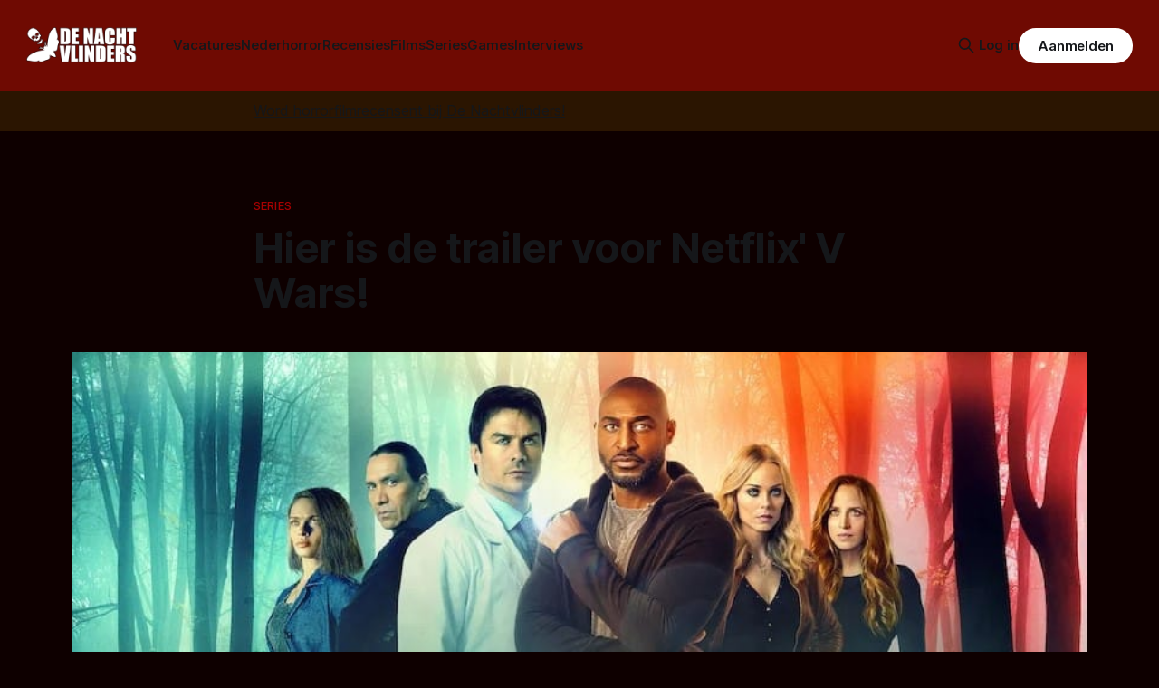

--- FILE ---
content_type: text/html; charset=utf-8
request_url: https://denachtvlinders.nl/hier-is-de-trailer-voor-netflix-v-wars/
body_size: 10741
content:
<!DOCTYPE html>
<html lang="nl">
<head>

    <title>Hier is de trailer voor Netflix&#x27; V Wars!</title>
    <meta charset="utf-8">
    <meta name="viewport" content="width=device-width, initial-scale=1.0">
    
    <link rel="preload" as="style" href="/assets/built/screen.css?v=e399c18114">
    <link rel="preload" as="script" href="/assets/built/source.js?v=e399c18114">
	 
    <link rel="preload" as="font" type="font/woff2" href="/assets/fonts/inter-roman.woff2?v=e399c18114" crossorigin="anonymous">
<style>
    @font-face {
        font-family: "Inter";
        font-style: normal;
        font-weight: 100 900;
        font-display: optional;
        src: url(/assets/fonts/inter-roman.woff2?v=e399c18114) format("woff2");
        unicode-range: U+0000-00FF, U+0131, U+0152-0153, U+02BB-02BC, U+02C6, U+02DA, U+02DC, U+0304, U+0308, U+0329, U+2000-206F, U+2074, U+20AC, U+2122, U+2191, U+2193, U+2212, U+2215, U+FEFF, U+FFFD;
    }
</style>

    <link rel="stylesheet" type="text/css" href="/assets/built/screen.css?v=e399c18114">
	<link rel="stylesheet" type="text/css" href="/assets/built/tocbot.css?v=e399c18114">

    <style>
        :root {
            --background-color: #0e0000
        }
    </style>

    <script>
        /* The script for calculating the color contrast has been taken from
        https://gomakethings.com/dynamically-changing-the-text-color-based-on-background-color-contrast-with-vanilla-js/ */
        var accentColor = getComputedStyle(document.documentElement).getPropertyValue('--background-color');
        accentColor = accentColor.trim().slice(1);

        if (accentColor.length === 3) {
            accentColor = accentColor[0] + accentColor[0] + accentColor[1] + accentColor[1] + accentColor[2] + accentColor[2];
        }

        var r = parseInt(accentColor.substr(0, 2), 16);
        var g = parseInt(accentColor.substr(2, 2), 16);
        var b = parseInt(accentColor.substr(4, 2), 16);
        var yiq = ((r * 299) + (g * 587) + (b * 114)) / 1000;
        var textColor = (yiq >= 128) ? 'dark' : 'light';

        document.documentElement.className = `has-${textColor}-text`;
    </script>

    <meta name="description" content="Vanaf 5 december is het eerste seizoen van de comicverfilming V Wars te zien op Netflix. Hier is de officiële trailer">
    <link rel="icon" href="https://denachtvlinders.nl/content/images/size/w256h256/2024/10/dnv-icon.png" type="image/png">
    <link rel="canonical" href="https://denachtvlinders.nl/hier-is-de-trailer-voor-netflix-v-wars/">
    <meta name="referrer" content="no-referrer-when-downgrade">
    
    <meta property="og:site_name" content="De Nachtvlinders - alles over horror &amp; duister entertainment">
    <meta property="og:type" content="article">
    <meta property="og:title" content="Hier is de trailer voor Netflix&#x27; V Wars!">
    <meta property="og:description" content="Vanaf 5 december is het eerste seizoen van de comicverfilming V Wars te zien op Netflix. Hier is de officiële trailer">
    <meta property="og:url" content="https://denachtvlinders.nl/hier-is-de-trailer-voor-netflix-v-wars/">
    <meta property="og:image" content="https://denachtvlinders.nl/wp-content/uploads/2019/11/v-wars-cast.jpg">
    <meta property="article:published_time" content="2019-11-20T16:51:30.000Z">
    <meta property="article:modified_time" content="2019-11-20T16:51:30.000Z">
    <meta property="article:tag" content="Series">
    <meta property="article:tag" content="Netflix">
    <meta property="article:tag" content="Vampiers">
    
    <meta property="article:publisher" content="https://www.facebook.com/denachtvlinders">
    <meta name="twitter:card" content="summary_large_image">
    <meta name="twitter:title" content="Hier is de trailer voor Netflix&#x27; V Wars!">
    <meta name="twitter:description" content="Vanaf 5 december is het eerste seizoen van de comicverfilming V Wars te zien op Netflix. Hier is de officiële trailer">
    <meta name="twitter:url" content="https://denachtvlinders.nl/hier-is-de-trailer-voor-netflix-v-wars/">
    <meta name="twitter:image" content="https://denachtvlinders.nl/content/images/2019/11/v-wars-cast.jpg">
    <meta name="twitter:label1" content="Written by">
    <meta name="twitter:data1" content="Frank Mulder">
    <meta name="twitter:label2" content="Filed under">
    <meta name="twitter:data2" content="Series, Netflix, Vampiers">
    <meta name="twitter:site" content="@denachtvlinders">
    <meta property="og:image:width" content="846">
    <meta property="og:image:height" content="475">
    
    <script type="application/ld+json">
{
    "@context": "https://schema.org",
    "@type": "Article",
    "publisher": {
        "@type": "Organization",
        "name": "De Nachtvlinders - alles over horror &amp; duister entertainment",
        "url": "https://denachtvlinders.nl/",
        "logo": {
            "@type": "ImageObject",
            "url": "https://denachtvlinders.nl/content/images/2025/11/de-nachtvlinders-horror-magazine.png"
        }
    },
    "author": {
        "@type": "Person",
        "name": "Frank Mulder",
        "image": {
            "@type": "ImageObject",
            "url": "https://www.gravatar.com/avatar/43c70714313e3d7c8da43879d738c9c8?s=250&r=x&d=mp",
            "width": 250,
            "height": 250
        },
        "url": "https://denachtvlinders.nl/author/frank/",
        "sameAs": [
            "https://frankmulder.media",
            "https://bsky.app/profile/denachtvlinders.bsky.social",
            "https://www.instagram.com/denachtvlinders",
            "https://www.linkedin.com/in/frankmuldermedia"
        ]
    },
    "headline": "Hier is de trailer voor Netflix&#x27; V Wars!",
    "url": "https://denachtvlinders.nl/hier-is-de-trailer-voor-netflix-v-wars/",
    "datePublished": "2019-11-20T16:51:30.000Z",
    "dateModified": "2019-11-20T16:51:30.000Z",
    "image": {
        "@type": "ImageObject",
        "url": "https://denachtvlinders.nl/content/images/2019/11/v-wars-cast.jpg",
        "width": 846,
        "height": 475
    },
    "keywords": "Series, Netflix, Vampiers",
    "description": "Vanaf 5 december is het eerste seizoen van de comicverfilming V Wars te zien op Netflix. Hier is de officiële trailer",
    "mainEntityOfPage": "https://denachtvlinders.nl/hier-is-de-trailer-voor-netflix-v-wars/"
}
    </script>

    <meta name="generator" content="Ghost 6.10">
    <link rel="alternate" type="application/rss+xml" title="De Nachtvlinders - alles over horror &amp; duister entertainment" href="https://denachtvlinders.nl/rss/">
    <script defer src="https://cdn.jsdelivr.net/ghost/portal@~2.56/umd/portal.min.js" data-i18n="true" data-ghost="https://denachtvlinders.nl/" data-key="e66bbf6a72783948b979af40fe" data-api="https://denachtvlinders.nl/ghost/api/content/" data-locale="nl" crossorigin="anonymous"></script><style id="gh-members-styles">.gh-post-upgrade-cta-content,
.gh-post-upgrade-cta {
    display: flex;
    flex-direction: column;
    align-items: center;
    font-family: -apple-system, BlinkMacSystemFont, 'Segoe UI', Roboto, Oxygen, Ubuntu, Cantarell, 'Open Sans', 'Helvetica Neue', sans-serif;
    text-align: center;
    width: 100%;
    color: #ffffff;
    font-size: 16px;
}

.gh-post-upgrade-cta-content {
    border-radius: 8px;
    padding: 40px 4vw;
}

.gh-post-upgrade-cta h2 {
    color: #ffffff;
    font-size: 28px;
    letter-spacing: -0.2px;
    margin: 0;
    padding: 0;
}

.gh-post-upgrade-cta p {
    margin: 20px 0 0;
    padding: 0;
}

.gh-post-upgrade-cta small {
    font-size: 16px;
    letter-spacing: -0.2px;
}

.gh-post-upgrade-cta a {
    color: #ffffff;
    cursor: pointer;
    font-weight: 500;
    box-shadow: none;
    text-decoration: underline;
}

.gh-post-upgrade-cta a:hover {
    color: #ffffff;
    opacity: 0.8;
    box-shadow: none;
    text-decoration: underline;
}

.gh-post-upgrade-cta a.gh-btn {
    display: block;
    background: #ffffff;
    text-decoration: none;
    margin: 28px 0 0;
    padding: 8px 18px;
    border-radius: 4px;
    font-size: 16px;
    font-weight: 600;
}

.gh-post-upgrade-cta a.gh-btn:hover {
    opacity: 0.92;
}</style><script async src="https://js.stripe.com/v3/"></script>
    <script defer src="https://cdn.jsdelivr.net/ghost/sodo-search@~1.8/umd/sodo-search.min.js" data-key="e66bbf6a72783948b979af40fe" data-styles="https://cdn.jsdelivr.net/ghost/sodo-search@~1.8/umd/main.css" data-sodo-search="https://denachtvlinders.nl/" data-locale="nl" crossorigin="anonymous"></script>
    
    <link href="https://denachtvlinders.nl/webmentions/receive/" rel="webmention">
    <script defer src="/public/cards.min.js?v=e399c18114"></script>
    <link rel="stylesheet" type="text/css" href="/public/cards.min.css?v=e399c18114">
    <script defer src="/public/comment-counts.min.js?v=e399c18114" data-ghost-comments-counts-api="https://denachtvlinders.nl/members/api/comments/counts/"></script>
    <script defer src="/public/member-attribution.min.js?v=e399c18114"></script><style>:root {--ghost-accent-color: #6f0a02;}</style>
    <meta name="facebook-domain-verification" content="fyvqq20frjmef2e9nojnlujwclq2pe" />
<style>
  .gh-article-image img {
    max-height: 550px;
    object-fit: cover;
}
  a.gh-article-tag {
    color: #a60000;
}
  .gh-content a, .gh-article-author-name a {
    color: #ff0000;
}
  .gh-content {
    color: #d6d6d6

}
  .gremlin.gh-canvas {
    font-size: small;
}

.kg-toggle-heading svg {
    width: 16px;
    color: white !important;
}





.de_nachtvlinders_head_ad { width: 320px; height: 100px; }
@media(min-width: 500px) { .de_nachtvlinders_head_ad { width: 300px; height: 250px; } }
@media(min-width: 750px) { .de_nachtvlinders_head_ad { width: 728px; height: 90px; } }

.share-button {
  background-color: #173993;
  color: #fff;
  border: none;
  padding: 0.6em 1.2em;
  border-radius: 999px;
  cursor: pointer;
  font-weight: 600;
  font-size: 1em;
}
.share-button:hover {
  background-color: #0d8de1;
}

.gh-header.is-highlight .gh-header-left .gh-card .gh-card-image {
    aspect-ratio: 16 / 9 !important;






}
  
</style>
</head>
<body class="post-template tag-tv-series tag-netflix tag-vampieren tag-hash-wp tag-hash-wp-post tag-hash-import-2024-10-12-18-11 has-sans-title has-sans-body">

<div class="gh-viewport">
    
    <header id="gh-navigation" class="gh-navigation is-left-logo has-accent-color gh-outer">
    <div class="gh-navigation-inner gh-inner">

        <div class="gh-navigation-brand">
            <a class="gh-navigation-logo is-title" href="https://denachtvlinders.nl">
                    <img src="https://denachtvlinders.nl/content/images/2025/11/de-nachtvlinders-horror-magazine.png" alt="De Nachtvlinders - alles over horror &amp; duister entertainment" fetchpriority="high">
            </a>
            <button class="gh-search gh-icon-button" aria-label="Zoek op de site" data-ghost-search>
    <svg xmlns="http://www.w3.org/2000/svg" fill="none" viewBox="0 0 24 24" stroke="currentColor" stroke-width="2" width="20" height="20"><path stroke-linecap="round" stroke-linejoin="round" d="M21 21l-6-6m2-5a7 7 0 11-14 0 7 7 0 0114 0z"></path></svg></button>
            <button class="gh-burger gh-icon-button" aria-label="Menu">
                <svg xmlns="http://www.w3.org/2000/svg" width="24" height="24" fill="currentColor" viewBox="0 0 256 256"><path d="M224,128a8,8,0,0,1-8,8H40a8,8,0,0,1,0-16H216A8,8,0,0,1,224,128ZM40,72H216a8,8,0,0,0,0-16H40a8,8,0,0,0,0,16ZM216,184H40a8,8,0,0,0,0,16H216a8,8,0,0,0,0-16Z"></path></svg>                <svg xmlns="http://www.w3.org/2000/svg" width="24" height="24" fill="currentColor" viewBox="0 0 256 256"><path d="M205.66,194.34a8,8,0,0,1-11.32,11.32L128,139.31,61.66,205.66a8,8,0,0,1-11.32-11.32L116.69,128,50.34,61.66A8,8,0,0,1,61.66,50.34L128,116.69l66.34-66.35a8,8,0,0,1,11.32,11.32L139.31,128Z"></path></svg>            </button>
        </div>

        <nav class="gh-navigation-menu">
            <ul class="nav">
    <li class="nav-vacatures"><a href="https://denachtvlinders.nl/vacatures/">Vacatures</a></li>
    <li class="nav-nederhorror"><a href="https://denachtvlinders.nl/thema/nederhorror/">Nederhorror</a></li>
    <li class="nav-recensies"><a href="https://denachtvlinders.nl/thema/recensie/">Recensies</a></li>
    <li class="nav-films"><a href="https://denachtvlinders.nl/thema/films/">Films</a></li>
    <li class="nav-series"><a href="https://denachtvlinders.nl/thema/tv-series/">Series</a></li>
    <li class="nav-games"><a href="https://denachtvlinders.nl/thema/games/">Games</a></li>
    <li class="nav-interviews"><a href="https://denachtvlinders.nl/thema/interview/">Interviews</a></li>
</ul>

        </nav>

        <div class="gh-navigation-actions">
                <button class="gh-search gh-icon-button" aria-label="Zoek op de site" data-ghost-search>
    <svg xmlns="http://www.w3.org/2000/svg" fill="none" viewBox="0 0 24 24" stroke="currentColor" stroke-width="2" width="20" height="20"><path stroke-linecap="round" stroke-linejoin="round" d="M21 21l-6-6m2-5a7 7 0 11-14 0 7 7 0 0114 0z"></path></svg></button>
                <div class="gh-navigation-members">
                            <a href="#/portal/signin" data-portal="signin">Log in</a>
                                <a class="gh-button" href="#/portal/signup" data-portal="signup">Aanmelden</a>
                </div>
        </div>

    </div>
</header>

    <!-- DNV MOD BEGIN	 -->	
<div class="gh-canvas" style="
    background: rgba(240,165,15,.13);
    padding: 10px 0;
">
            <div class="">
                <span style="white-space: pre-wrap;text-align: center;text-decoration: underline;"><a href="https://denachtvlinders.nl/vacatures/">Word horrorfilmrecensent bij De Nachtvlinders!</a></span>
                
            </div>
            
        </div>

    <!-- DNV MOD END -->	
    
    

<main class="gh-main">

    <article class="gh-article post tag-tv-series tag-netflix tag-vampieren tag-hash-wp tag-hash-wp-post tag-hash-import-2024-10-12-18-11">

        <header class="gh-article-header gh-canvas">

                <a class="gh-article-tag" href="https://denachtvlinders.nl/thema/tv-series/">Series</a>
            <h1 class="gh-article-title is-title">Hier is de trailer voor Netflix&#x27; V Wars!</h1>
                <figure class="gh-article-image">
        <img
            srcset="/content/images/size/w320/2019/11/v-wars-cast.jpg 320w,
                    /content/images/size/w600/2019/11/v-wars-cast.jpg 600w,
                    /content/images/size/w960/2019/11/v-wars-cast.jpg 960w,
                    /content/images/size/w1200/2019/11/v-wars-cast.jpg 1200w,
                    /content/images/size/w2000/2019/11/v-wars-cast.jpg 2000w"
            sizes="(max-width: 1200px) 100vw, 1120px"
            src="/content/images/size/w1200/2019/11/v-wars-cast.jpg"
            alt="Hier is de trailer voor Netflix&#x27; V Wars!"
            fetchpriority="high">
    </figure>
                <p class="gh-article-excerpt is-body">Vanaf 5 december is het eerste seizoen van de comicverfilming V Wars te zien op Netflix. Hier is de officiële trailer</p>

            <div class="gh-article-meta">
                <div class="gh-article-author-image instapaper_ignore">
                            <a href="/author/frank/">
                                <img class="author-profile-image" src="https://www.gravatar.com/avatar/43c70714313e3d7c8da43879d738c9c8?s&#x3D;250&amp;r&#x3D;x&amp;d&#x3D;mp" alt="Frank Mulder">
                            </a>
                </div>
                <div class="gh-article-meta-wrapper">
                    <span class="gh-article-author-name"><a href="/author/frank/">Frank Mulder</a></span>
                    <div class="gh-article-meta-content">
                        <time class="gh-article-meta-date" datetime="2019-11-20">20 nov. 2019</time>
                        
                    </div>
                </div>
            </div>



        </header>

        <section class="gh-content gh-canvas is-body">


<!-- DNV MOD BEGIN -->
    <div class="kg-card kg-callout-card kg-callout-card-yellow"><div class="kg-callout-emoji">📧</div><div class="kg-callout-text">Mis niets van de duistere wereld van horror: ontvang nieuws, recensies en macabere verrassingen in je inbox!
    <div style="min-height: 58px;max-width: 440px;margin: 0 auto;width: 100%"><script src="https://cdn.jsdelivr.net/ghost/signup-form@~0.2/umd/signup-form.min.js" data-button-color="#6f0a02" data-button-text-color="#FFFFFF" data-site="https://denachtvlinders.nl/" data-locale="nl" async=""></script></div>
    </div></div>
  <!-- DNV MOD END -->


            
            <p>Vanaf 5 december is het eerste seizoen van de comicverfilming <em>V Wars</em> te zien op Netflix. Hier is de officiële trailer</p><p>https://www.youtube.com/watch?v=M1kuAdVKvuE</p><p><em>Een arts komt tegenover zijn vriend te staan als mensen in vampiers veranderen door een oude ziekte. Gebaseerd op de stripboeken van Jonathan Maberry en Alan Robinson.</em></p><p>De hoofdrollen zijn voor Ian Somerhalder als Dr. Luther Swann, Adrian Holmes als Michael Fayne, Peter Outerbridge als Calix Niklos, Laura Vandervoort als Mila Dubov, Kyle Breitkopf als Dezs, Jacky Lai als Kaylee Vo en Kimberly-Sue Murray als Danika.<br></p><figure class="kg-card kg-image-card"><img src="https://denachtvlinders.nl/content/images/2019/11/v-wars-cast.jpg" class="kg-image" alt loading="lazy" width="720" height="404"></figure><p><br><em>V Wars</em> is gebaseerd op de gelijknamige comic van Jonathan Maberry. Het viertal William Laurin,  Glenn Davis, Brad Turner en Ian Somerhalder hebben gezorgd voor de vertaling naar de Netflix-serie. Hier <a href="https://www.netflix.com/title/80236118?ref=denachtvlinders.nl" rel="noopener noreferrer">zet je hem in je watchlist</a>.</p>

<!-- DNV MOD BEGIN -->
<div class="gh-article-meta-content">
  <button id="shareBtn" class="share-button">📢 Deel dit artikel!</button>

    <button id="subscribeBtn" class="share-button">📧 Nieuwsbrief</button>
  
  <script>
  document.addEventListener("DOMContentLoaded", () => {

    const shareBtn = document.getElementById("shareBtn");
    if (shareBtn) {
      shareBtn.addEventListener("click", async () => {
        if (navigator.share) {
          await navigator.share({
            title: "Hier is de trailer voor Netflix&#x27; V Wars!",
            text: "Hier is de trailer voor Netflix&#x27; V Wars!",
            url: "https://denachtvlinders.nl/hier-is-de-trailer-voor-netflix-v-wars/?ref=de-nachtvlinders-socialshare"
          });
        } else {
          alert("Delen wordt niet ondersteund door je browser.");
        }
      });
    }

    const commentBtn = document.getElementById("commentBtn");
    if (commentBtn) {
      commentBtn.addEventListener("click", () => {
        window.location.href = "#comments"; // Verwijs naar commentaarsectie
      });
    }

    const donateBtn = document.getElementById("donateBtn");
    if (donateBtn) {
      donateBtn.addEventListener("click", () => {
        window.location.href = "#/portal/"; // Ghost donatie-popup
      });
    }

    const subscribeBtn = document.getElementById("subscribeBtn");
    if (subscribeBtn) {
      subscribeBtn.addEventListener("click", () => {
        // Activeer Ghost Portal direct
        if (window.portal) {
          window.portal.open({ page: "signup" });
        } else {
          window.location.href = "#/portal/signup/free";
        }
      });
    }

  });
  </script>
</div>
                                         

			<span class="gh-article-tag">Meer over: <a href="/thema/tv-series/">Series</a>, <a href="/thema/netflix/">Netflix</a>, <a href="/thema/vampieren/">Vampiers</a></span>
<!-- DNV MOD END -->
            
        </section>   
<!-- DNV MOD BEGIN -->		
<!-- Revive Adserver Asynchronous JS Tag - Generated with Revive Adserver v6.0.2 -->
<ins data-revive-zoneid="2" data-revive-id="4b43377f7e7880c5ebfaac9f764f8db6"></ins>
<script async src="//revive.befrankwithmedia.nl/www/delivery/asyncjs.php"></script>
<!-- DNV MOD END -->

        
    </article>

        <div class="gh-comments gh-canvas" id="comments">
            
        <script defer src="https://cdn.jsdelivr.net/ghost/comments-ui@~1.2/umd/comments-ui.min.js" data-locale="nl" data-ghost-comments="https://denachtvlinders.nl/" data-api="https://denachtvlinders.nl/ghost/api/content/" data-admin="https://denachtvlinders.nl/ghost/" data-key="e66bbf6a72783948b979af40fe" data-title="null" data-count="true" data-post-id="670a9fb7890e26000130c9dd" data-color-scheme="auto" data-avatar-saturation="60" data-accent-color="#6f0a02" data-comments-enabled="all" data-publication="De Nachtvlinders - alles over horror & duister entertainment" crossorigin="anonymous"></script>
    
        </div>

</main>


            <section class="gh-container is-grid gh-outer">
                <div class="gh-container-inner gh-inner">
				    <div class="gh-container-title">Lees meer</div>
                    <div class="gh-feed">
                            <article class="gh-card post">
    <a class="gh-card-link" href="/teaser-zweedse-serie-vaka-houd-je-wakker/">
            <figure class="gh-card-image">
                <img
                    srcset="/content/images/size/w160/format/webp/2026/01/zweedse-thrillerserie-vaka.webp 160w,
                            /content/images/size/w320/format/webp/2026/01/zweedse-thrillerserie-vaka.webp 320w,
                            /content/images/size/w600/format/webp/2026/01/zweedse-thrillerserie-vaka.webp 600w,
                            /content/images/size/w960/format/webp/2026/01/zweedse-thrillerserie-vaka.webp 960w,
                            /content/images/size/w1200/format/webp/2026/01/zweedse-thrillerserie-vaka.webp 1200w,
                            /content/images/size/w2000/format/webp/2026/01/zweedse-thrillerserie-vaka.webp 2000w"
                    sizes="320px"
                    src="/content/images/size/w600/2026/01/zweedse-thrillerserie-vaka.webp"
                    alt="Mysterieus virus houd je wakker in Zweedse serie Vaka"
                    loading="lazy"
                >
            </figure>
        <div class="gh-card-wrapper">
            <h3 class="gh-card-title is-title">Mysterieus virus houd je wakker in Zweedse serie Vaka</h3>
                <p class="gh-card-excerpt is-body">Eind januari verschijnt &#x27;Vaka&#x27;, een spannende Zweedse serie over een onverklaarbare epidemie, dat huishoudt in de hoofdstad van dat land: Stockholm. In alle chaos die ontstaat, volgen we drie hoofdpersonen die elk op eigen missie zijn. </p>
            <footer class="gh-card-meta">
<!--
             -->
                    <span class="gh-card-author">Door Sander van den Berg</span>
<!--
         --></footer>
        </div>
    </a>
</article>
                            <article class="gh-card post">
    <a class="gh-card-link" href="/gruwelijke-details-onthuld-over-resident-evil-requiem/">
            <figure class="gh-card-image">
                <img
                    srcset="/content/images/size/w160/format/webp/2026/01/hq720.jpg 160w,
                            /content/images/size/w320/format/webp/2026/01/hq720.jpg 320w,
                            /content/images/size/w600/format/webp/2026/01/hq720.jpg 600w,
                            /content/images/size/w960/format/webp/2026/01/hq720.jpg 960w,
                            /content/images/size/w1200/format/webp/2026/01/hq720.jpg 1200w,
                            /content/images/size/w2000/format/webp/2026/01/hq720.jpg 2000w"
                    sizes="320px"
                    src="/content/images/size/w600/2026/01/hq720.jpg"
                    alt="Afbeelding Resident Evil Requiem"
                    loading="lazy"
                >
            </figure>
        <div class="gh-card-wrapper">
            <h3 class="gh-card-title is-title">Gruwelijke details onthuld over Resident Evil Requiem</h3>
                <p class="gh-card-excerpt is-body">Capcom heeft tijdens de laatste Resident Evil Showcase flink uitgepakt met nieuwe onthullingen over hun aankomende horrorgame &#x27;Resident Evil Requiem&#x27;. </p>
            <footer class="gh-card-meta">
<!--
             -->
                    <span class="gh-card-author">Door Sander van den Berg</span>
<!--
         --></footer>
        </div>
    </a>
</article>
                            <article class="gh-card post">
    <a class="gh-card-link" href="/beklemmende-trailer-toont-het-ritueel-van-lily/">
            <figure class="gh-card-image">
                <img
                    srcset="/content/images/size/w160/format/webp/2026/01/lilys-ritual-still.webp 160w,
                            /content/images/size/w320/format/webp/2026/01/lilys-ritual-still.webp 320w,
                            /content/images/size/w600/format/webp/2026/01/lilys-ritual-still.webp 600w,
                            /content/images/size/w960/format/webp/2026/01/lilys-ritual-still.webp 960w,
                            /content/images/size/w1200/format/webp/2026/01/lilys-ritual-still.webp 1200w,
                            /content/images/size/w2000/format/webp/2026/01/lilys-ritual-still.webp 2000w"
                    sizes="320px"
                    src="/content/images/size/w600/2026/01/lilys-ritual-still.webp"
                    alt="Afbeelding van Lily&#x27;s ritual"
                    loading="lazy"
                >
            </figure>
        <div class="gh-card-wrapper">
            <h3 class="gh-card-title is-title">Beklemmende trailer toont het ritueel van Lily</h3>
                <p class="gh-card-excerpt is-body">In een beklemmende trailer van de film &#x27;Lily&#x27;s Ritual&#x27; maken we kennis met een groepje vrienden dat in een afgelegen huis een iets kwaadaardigs oproepen. Als dat maar goed gaat...</p>
            <footer class="gh-card-meta">
<!--
             -->
                    <span class="gh-card-author">Door Sander van den Berg</span>
<!--
         --></footer>
        </div>
    </a>
</article>
                            <article class="gh-card post">
    <a class="gh-card-link" href="/godzilla-en-kong-zijn-terug-in-teaser-voor-monarch-legacy-of-monsters-seizoen-twee/">
            <figure class="gh-card-image">
                <img
                    srcset="/content/images/size/w160/format/webp/2026/01/Apple_TV_Monarch_Legacy_of_Monsters_key_art_16_9.png 160w,
                            /content/images/size/w320/format/webp/2026/01/Apple_TV_Monarch_Legacy_of_Monsters_key_art_16_9.png 320w,
                            /content/images/size/w600/format/webp/2026/01/Apple_TV_Monarch_Legacy_of_Monsters_key_art_16_9.png 600w,
                            /content/images/size/w960/format/webp/2026/01/Apple_TV_Monarch_Legacy_of_Monsters_key_art_16_9.png 960w,
                            /content/images/size/w1200/format/webp/2026/01/Apple_TV_Monarch_Legacy_of_Monsters_key_art_16_9.png 1200w,
                            /content/images/size/w2000/format/webp/2026/01/Apple_TV_Monarch_Legacy_of_Monsters_key_art_16_9.png 2000w"
                    sizes="320px"
                    src="/content/images/size/w600/2026/01/Apple_TV_Monarch_Legacy_of_Monsters_key_art_16_9.png"
                    alt="Afbeelding van een groep mensen die naar een monsteroog kijken, met de titel van de serie Monarch: Legacy of Monsters erop van Apple TV"
                    loading="lazy"
                >
            </figure>
        <div class="gh-card-wrapper">
            <h3 class="gh-card-title is-title">Godzilla en Kong zijn terug in teaser voor Monarch: Legacy of Monsters seizoen 2</h3>
                <p class="gh-card-excerpt is-body">De titanen beuken erop los op Apple TV. In de bioscoop zie je de grote gevechten in de Godzilla-films, maar thuis kun je straks verder met ‘Monarch: Legacy of Monsters’. Ook hier knokken de monsters, maar volgen we ze meer vanuit het grondperspectief van de mensen.</p>
            <footer class="gh-card-meta">
<!--
             -->
                    <span class="gh-card-author">Door Gerben Prins</span>
<!--
         --></footer>
        </div>
    </a>
</article>
                    </div>
                </div>
            </section>
            <section class="gh-container is-grid gh-outer">
                <div class="gh-container-inner gh-inner">
                    <div class="gh-feed">
                            <article class="gh-card post featured">
    <a class="gh-card-link" href="/horrorfilms-2026/">
            <figure class="gh-card-image">
                <img
                    srcset="/content/images/size/w160/format/webp/2025/12/horrorfilms-2026.jpg 160w,
                            /content/images/size/w320/format/webp/2025/12/horrorfilms-2026.jpg 320w,
                            /content/images/size/w600/format/webp/2025/12/horrorfilms-2026.jpg 600w,
                            /content/images/size/w960/format/webp/2025/12/horrorfilms-2026.jpg 960w,
                            /content/images/size/w1200/format/webp/2025/12/horrorfilms-2026.jpg 1200w,
                            /content/images/size/w2000/format/webp/2025/12/horrorfilms-2026.jpg 2000w"
                    sizes="320px"
                    src="/content/images/size/w600/2025/12/horrorfilms-2026.jpg"
                    alt="Horrorfilms 2026 met beelden van Whistle, Cold Storage, Return to Silent Hill en Dust Bunny"
                    loading="lazy"
                >
            </figure>
        <div class="gh-card-wrapper">
            <h3 class="gh-card-title is-title">Horrorfilms 2026 - Jaarlijks overzicht bioscoopreleases</h3>
                <p class="gh-card-excerpt is-body">Welke horrorfilms draaien er in 2026 in de Nederlandse bioscopen? In dit overzicht vind je nu al bijna 50 horror- en aanverwante films.</p>
            <footer class="gh-card-meta">
<!--
             -->
                    <span class="gh-card-author">Door Frank Mulder</span>
<!--
         --></footer>
        </div>
    </a>
</article>
                            <article class="gh-card post featured">
    <a class="gh-card-link" href="/de-oorsprong-van-de-zombie/">
            <figure class="gh-card-image">
                <img
                    srcset="/content/images/size/w160/format/webp/2025/11/DawnoftheDead2.png 160w,
                            /content/images/size/w320/format/webp/2025/11/DawnoftheDead2.png 320w,
                            /content/images/size/w600/format/webp/2025/11/DawnoftheDead2.png 600w,
                            /content/images/size/w960/format/webp/2025/11/DawnoftheDead2.png 960w,
                            /content/images/size/w1200/format/webp/2025/11/DawnoftheDead2.png 1200w,
                            /content/images/size/w2000/format/webp/2025/11/DawnoftheDead2.png 2000w"
                    sizes="320px"
                    src="/content/images/size/w600/2025/11/DawnoftheDead2.png"
                    alt="Afbeelding met naar de camera grijpende zombies."
                    loading="lazy"
                >
            </figure>
        <div class="gh-card-wrapper">
            <h3 class="gh-card-title is-title">De oorsprong van…. De zombie!</h3>
                <p class="gh-card-excerpt is-body">In deze nieuwe rubriek kijken we naar de oorsprong van verschillende klassieke monsters. De zombie, weerwolf, vampier, heks en meer. Waar ligt de oorsprong, wat zijn ze precies en voor welke metafoor staan deze klassieke en welbekende engerds?</p>
            <footer class="gh-card-meta">
<!--
             -->
                    <span class="gh-card-author">Door Gerben Prins</span>
<!--
         --></footer>
        </div>
    </a>
</article>
                            <article class="gh-card post featured">
    <a class="gh-card-link" href="/ode-aan-remakes-the-evil-dead/">
            <figure class="gh-card-image">
                <img
                    srcset="/content/images/size/w160/format/webp/2025/10/The-Evil-Dead-keyart.jpg 160w,
                            /content/images/size/w320/format/webp/2025/10/The-Evil-Dead-keyart.jpg 320w,
                            /content/images/size/w600/format/webp/2025/10/The-Evil-Dead-keyart.jpg 600w,
                            /content/images/size/w960/format/webp/2025/10/The-Evil-Dead-keyart.jpg 960w,
                            /content/images/size/w1200/format/webp/2025/10/The-Evil-Dead-keyart.jpg 1200w,
                            /content/images/size/w2000/format/webp/2025/10/The-Evil-Dead-keyart.jpg 2000w"
                    sizes="320px"
                    src="/content/images/size/w600/2025/10/The-Evil-Dead-keyart.jpg"
                    alt="Key-art van de originele The Evil Dead, met tekst logo een een vrouw die de grond in wordt getrokken."
                    loading="lazy"
                >
            </figure>
        <div class="gh-card-wrapper">
            <h3 class="gh-card-title is-title">Een ode aan remakes: The Evil Dead</h3>
                <p class="gh-card-excerpt is-body">Heeft Hollywood geen inspiratie meer? Weer een remake? Wat een cash grab! Maar tóch ben ik er heel blij mee, daarom vandaag een liefdesverklaring aan de remakes van &#x27;The Evil Dead&#x27;. </p>
            <footer class="gh-card-meta">
                        <svg xmlns="http://www.w3.org/2000/svg" viewBox="0 0 20 20" height="20" width="20" id="Lock-1--Streamline-Ultimate"><defs></defs><title>lock-1</title><path d="M4.375 8.125h11.25s1.25 0 1.25 1.25v8.75s0 1.25 -1.25 1.25H4.375s-1.25 0 -1.25 -1.25v-8.75s0 -1.25 1.25 -1.25" fill="none" stroke="currentcolor" stroke-linecap="round" stroke-linejoin="round" stroke-width="1.5"></path><path d="M5.625 8.125V5a4.375 4.375 0 0 1 8.75 0v3.125" fill="none" stroke="currentcolor" stroke-linecap="round" stroke-linejoin="round" stroke-width="1.5"></path><path d="m10 12.5 0 2.5" fill="none" stroke="currentcolor" stroke-linecap="round" stroke-linejoin="round" stroke-width="1.5"></path></svg>                <!--
             -->
                    <span class="gh-card-author">Door Frank Mulder</span>
<!--
         --></footer>
        </div>
    </a>
</article>
                            <article class="gh-card post featured">
    <a class="gh-card-link" href="/jumpscares-in-horror-toevoeging-of-terreur/">
            <figure class="gh-card-image">
                <img
                    srcset="/content/images/size/w160/format/webp/2025/09/phasmophobia-halloween-update-new-ghosts-2.webp 160w,
                            /content/images/size/w320/format/webp/2025/09/phasmophobia-halloween-update-new-ghosts-2.webp 320w,
                            /content/images/size/w600/format/webp/2025/09/phasmophobia-halloween-update-new-ghosts-2.webp 600w,
                            /content/images/size/w960/format/webp/2025/09/phasmophobia-halloween-update-new-ghosts-2.webp 960w,
                            /content/images/size/w1200/format/webp/2025/09/phasmophobia-halloween-update-new-ghosts-2.webp 1200w,
                            /content/images/size/w2000/format/webp/2025/09/phasmophobia-halloween-update-new-ghosts-2.webp 2000w"
                    sizes="320px"
                    src="/content/images/size/w600/2025/09/phasmophobia-halloween-update-new-ghosts-2.webp"
                    alt="Jumpscares in horror: een toevoeging of terreur voor je zintuigen?"
                    loading="lazy"
                >
            </figure>
        <div class="gh-card-wrapper">
            <h3 class="gh-card-title is-title">Jumpscares in horror: een toevoeging of terreur voor je zintuigen?</h3>
                <p class="gh-card-excerpt is-body">De jumpscare is een van de meest herkenbare en besproken technieken binnen het horrorgenre. Het fenomeen bestaat uit een onverwachte en vaak schrikwekkende gebeurtenis die bedoeld is om de kijker of gamer abrupt te laten schrikken. </p>
            <footer class="gh-card-meta">
<!--
             -->
                    <span class="gh-card-author">Door Sander van den Berg</span>
<!--
         --></footer>
        </div>
    </a>
</article>
                    </div>
                </div>
            </section>

    
    <footer class="gh-footer has-accent-color gh-outer">
    <div class="gh-footer-inner gh-inner">

        <div class="gh-footer-bar">
            <span class="gh-footer-logo is-title">
                    <img src="https://denachtvlinders.nl/content/images/2025/11/de-nachtvlinders-horror-magazine.png" alt="De Nachtvlinders - alles over horror &amp; duister entertainment">
            </span>
            <nav class="gh-footer-menu">
                <ul class="nav">
    <li class="nav-colofon"><a href="https://denachtvlinders.nl/colofon/">Colofon</a></li>
    <li class="nav-vacatures"><a href="https://denachtvlinders.nl/vacatures/">Vacatures</a></li>
    <li class="nav-contact"><a href="https://denachtvlinders.nl/contact/">Contact</a></li>
    <li class="nav-rss-feed"><a href="https://denachtvlinders.nl/rss/">RSS Feed</a></li>
    <li class="nav-bluesky"><a href="https://bsky.app/profile/denachtvlinders.bsky.social">Bluesky</a></li>
    <li class="nav-mastodon"><a href="https://mastodon.nl/@DeNachtvlinders">Mastodon</a></li>
    <li class="nav-shop"><a href="https://denachtvlinders.myspreadshop.nl/">Shop</a></li>
    <li class="nav-steam"><a href="https://store.steampowered.com/curator/40006611-De-Nachtvlinders/">Steam</a></li>
    <li class="nav-instagram"><a href="http://instagram.com/denachtvlinders">Instagram</a></li>
    <li class="nav-activiteiten"><a href="https://denachtvlinders.nl/thema/activiteiten/">Activiteiten</a></li>
    <li class="nav-boeken"><a href="https://denachtvlinders.nl/thema/boeken/">Boeken</a></li>
    <li class="nav-bordspellen"><a href="https://denachtvlinders.nl/thema/bordspellen/">Bordspellen</a></li>
    <li class="nav-comics"><a href="https://denachtvlinders.nl/thema/comics/">Comics</a></li>
    <li class="nav-gadget"><a href="https://denachtvlinders.nl/thema/gadgets/">Gadget</a></li>
    <li class="nav-horrortips"><a href="https://denachtvlinders.nl/thema/horrortips/">Horrortips</a></li>
    <li class="nav-infographics"><a href="https://denachtvlinders.nl/thema/infographic/">Infographics</a></li>
    <li class="nav-korte-horrorverhalen"><a href="https://denachtvlinders.nl/thema/kort-verhaal/">Korte Horrorverhalen</a></li>
    <li class="nav-korte-horrorfilms"><a href="https://denachtvlinders.nl/thema/korte-film/">Korte Horrorfilms</a></li>
    <li class="nav-lokaal-spookverhaal"><a href="https://denachtvlinders.nl/thema/spookverhaal/">Lokaal Spookverhaal</a></li>
    <li class="nav-premium-artikelen"><a href="https://denachtvlinders.nl/thema/longread/">Premium artikelen</a></li>
    <li class="nav-columns"><a href="https://denachtvlinders.nl/thema/columns/">Columns</a></li>
    <li class="nav-horrorfilms-2026"><a href="https://denachtvlinders.nl/horrorfilms-2026/">Horrorfilms 2026</a></li>
</ul>

            </nav>
            <div class="gh-footer-copyright">
                Werkt op <a href="https://ghost.org" target="_blank" rel="noopener">Ghost</a>
            </div>
        </div>

                <section class="gh-footer-signup">
                    <h2 class="gh-footer-signup-header is-title">
                        De Nachtvlinders - alles over horror &amp; duister entertainment
                    </h2>
                    <p class="gh-footer-signup-subhead is-body">
                        De Nachtvlinders is het grootste online horrormagazine van Nederland met dagelijks nieuws, reviews en interviews over horrorfilms, series, boeken, comics en games. Voor echte horrorfans.
                    </p>
                    <form class="gh-form" data-members-form>
    <input class="gh-form-input" id="footer-email" name="email" type="email" placeholder="jan.jansen@voorbeeld.com" required data-members-email>
    <button class="gh-button" type="submit" aria-label="Subscribe">
        <span><span>Aanmelden</span> <svg xmlns="http://www.w3.org/2000/svg" width="32" height="32" fill="currentColor" viewBox="0 0 256 256"><path d="M224.49,136.49l-72,72a12,12,0,0,1-17-17L187,140H40a12,12,0,0,1,0-24H187L135.51,64.48a12,12,0,0,1,17-17l72,72A12,12,0,0,1,224.49,136.49Z"></path></svg></span>
        <svg xmlns="http://www.w3.org/2000/svg" height="24" width="24" viewBox="0 0 24 24">
    <g stroke-linecap="round" stroke-width="2" fill="currentColor" stroke="none" stroke-linejoin="round" class="nc-icon-wrapper">
        <g class="nc-loop-dots-4-24-icon-o">
            <circle cx="4" cy="12" r="3"></circle>
            <circle cx="12" cy="12" r="3"></circle>
            <circle cx="20" cy="12" r="3"></circle>
        </g>
        <style data-cap="butt">
            .nc-loop-dots-4-24-icon-o{--animation-duration:0.8s}
            .nc-loop-dots-4-24-icon-o *{opacity:.4;transform:scale(.75);animation:nc-loop-dots-4-anim var(--animation-duration) infinite}
            .nc-loop-dots-4-24-icon-o :nth-child(1){transform-origin:4px 12px;animation-delay:-.3s;animation-delay:calc(var(--animation-duration)/-2.666)}
            .nc-loop-dots-4-24-icon-o :nth-child(2){transform-origin:12px 12px;animation-delay:-.15s;animation-delay:calc(var(--animation-duration)/-5.333)}
            .nc-loop-dots-4-24-icon-o :nth-child(3){transform-origin:20px 12px}
            @keyframes nc-loop-dots-4-anim{0%,100%{opacity:.4;transform:scale(.75)}50%{opacity:1;transform:scale(1)}}
        </style>
    </g>
</svg>        <svg class="checkmark" xmlns="http://www.w3.org/2000/svg" viewBox="0 0 52 52">
    <path class="checkmark__check" fill="none" d="M14.1 27.2l7.1 7.2 16.7-16.8"/>
    <style>
        .checkmark {
            width: 40px;
            height: 40px;
            display: block;
            stroke-width: 2.5;
            stroke: currentColor;
            stroke-miterlimit: 10;
        }

        .checkmark__check {
            transform-origin: 50% 50%;
            stroke-dasharray: 48;
            stroke-dashoffset: 48;
            animation: stroke .3s cubic-bezier(0.650, 0.000, 0.450, 1.000) forwards;
        }

        @keyframes stroke {
            100% { stroke-dashoffset: 0; }
        }
    </style>
</svg>    </button>
    <p data-members-error></p>
</form>
                </section>

    </div>
</footer>
    
</div>

    <div class="pswp" tabindex="-1" role="dialog" aria-hidden="true">
    <div class="pswp__bg"></div>

    <div class="pswp__scroll-wrap">
        <div class="pswp__container">
            <div class="pswp__item"></div>
            <div class="pswp__item"></div>
            <div class="pswp__item"></div>
        </div>

        <div class="pswp__ui pswp__ui--hidden">
            <div class="pswp__top-bar">
                <div class="pswp__counter"></div>

                <button class="pswp__button pswp__button--close" title="Sluit (Esc)"></button>
                <button class="pswp__button pswp__button--share" title="Deel"></button>
                <button class="pswp__button pswp__button--fs" title="Volledig scherm"></button>
                <button class="pswp__button pswp__button--zoom" title="Zoom in/uit"></button>

                <div class="pswp__preloader">
                    <div class="pswp__preloader__icn">
                        <div class="pswp__preloader__cut">
                            <div class="pswp__preloader__donut"></div>
                        </div>
                    </div>
                </div>
            </div>

            <div class="pswp__share-modal pswp__share-modal--hidden pswp__single-tap">
                <div class="pswp__share-tooltip"></div>
            </div>

            <button class="pswp__button pswp__button--arrow--left" title="Vorige (pijl links)"></button>
            <button class="pswp__button pswp__button--arrow--right" title="Volgende (pijl recht)"></button>

            <div class="pswp__caption">
                <div class="pswp__caption__center"></div>
            </div>
        </div>
    </div>
</div>

<script src="/assets/built/source.js?v=e399c18114"></script>

<!-- Matomo -->
<script>
  var _paq = window._paq = window._paq || [];
  /* tracker methods like "setCustomDimension" should be called before "trackPageView" */
  _paq.push(['trackPageView']);
  _paq.push(['enableLinkTracking']);
  (function() {
    var u="//stats.denachtvlinders.nl/";
    _paq.push(['setTrackerUrl', u+'matomo.php']);
    _paq.push(['setSiteId', '2']);
    var d=document, g=d.createElement('script'), s=d.getElementsByTagName('script')[0];
    g.async=true; g.src=u+'matomo.js'; s.parentNode.insertBefore(g,s);
  })();
</script>
<noscript><p><img referrerpolicy="no-referrer-when-downgrade" src="//stats.denachtvlinders.nl/matomo.php?idsite=2&amp;rec=1" style="border:0;" alt="" /></p></noscript>
<!-- End Matomo Code -->
<script defer src="https://u.denachtvlinders.nl/script.js" data-website-id="23c8a645-db6e-4cb0-a8d1-2b8f118178d3"></script>
<script src="https://sdk.copernica.com/v3/13140/e39c43473421d1b11e9621cfa7a095ba/on" defer></script>

<script type="text/javascript">
  copernica.requestpush()
</script>

</body>
</html>
